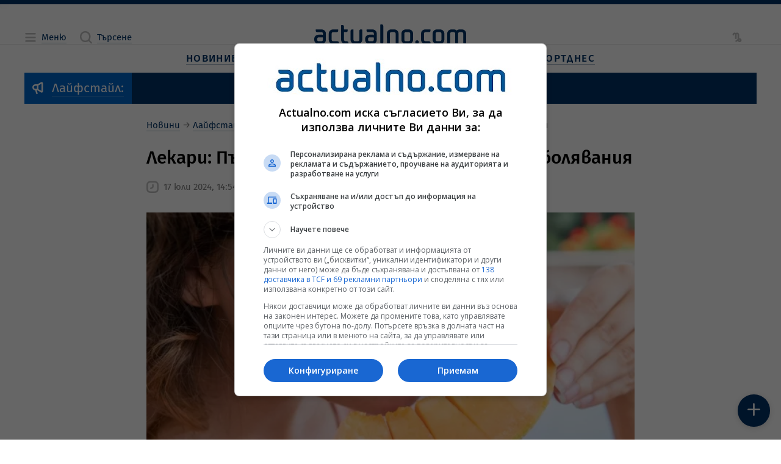

--- FILE ---
content_type: text/html; charset=utf-8
request_url: https://www.google.com/recaptcha/api2/aframe
body_size: 183
content:
<!DOCTYPE HTML><html><head><meta http-equiv="content-type" content="text/html; charset=UTF-8"></head><body><script nonce="0_kY_08M3fM_ZmgrFTKcTQ">/** Anti-fraud and anti-abuse applications only. See google.com/recaptcha */ try{var clients={'sodar':'https://pagead2.googlesyndication.com/pagead/sodar?'};window.addEventListener("message",function(a){try{if(a.source===window.parent){var b=JSON.parse(a.data);var c=clients[b['id']];if(c){var d=document.createElement('img');d.src=c+b['params']+'&rc='+(localStorage.getItem("rc::a")?sessionStorage.getItem("rc::b"):"");window.document.body.appendChild(d);sessionStorage.setItem("rc::e",parseInt(sessionStorage.getItem("rc::e")||0)+1);localStorage.setItem("rc::h",'1768709085696');}}}catch(b){}});window.parent.postMessage("_grecaptcha_ready", "*");}catch(b){}</script></body></html>